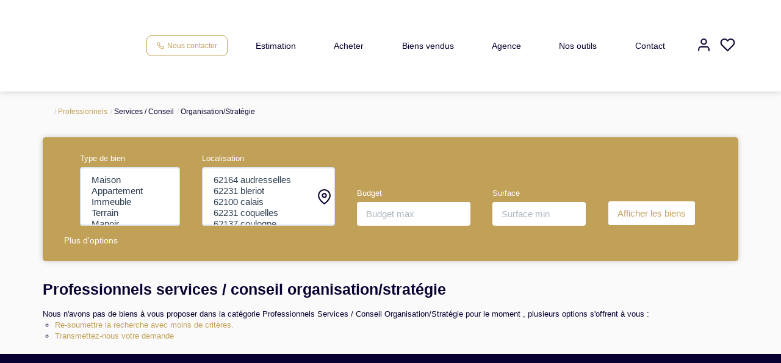

--- FILE ---
content_type: text/html; charset=UTF-8
request_url: https://www.agencedelaplage-calais.com/type_bien/24-6-65-91/organisation-strategie.html
body_size: 2337
content:
<!DOCTYPE html>
<html lang="en">
<head>
    <meta charset="utf-8">
    <meta name="viewport" content="width=device-width, initial-scale=1">
    <title></title>
    <style>
        body {
            font-family: "Arial";
        }
    </style>
    <script type="text/javascript">
    window.awsWafCookieDomainList = [];
    window.gokuProps = {
"key":"AQIDAHjcYu/GjX+QlghicBgQ/7bFaQZ+m5FKCMDnO+vTbNg96AFb1rybwvXtLnzuoFVAiS0mAAAAfjB8BgkqhkiG9w0BBwagbzBtAgEAMGgGCSqGSIb3DQEHATAeBglghkgBZQMEAS4wEQQM/twzZ8AWhTjEDpPGAgEQgDtqXa/fzTvOijaH5RFcCdC5yZHBevbLFTlwgmdmQpiUCc7N9RfPlQruhQQAUzH4Dp1e2ZUoo/f8qx1ylA==",
          "iv":"CgAEPiNyBAAAByFX",
          "context":"xzbdzeVS3HQOZEN3fbD6mz5o7cClH1OYpxTHIH4Ms03avSfhCu8fqUoGGW7wONxt2G2gU2kKI7+uJtCtSD17TJ5hq1CvrxMBV8uaEDBMmgJWuPFJv8bv/FAugzs2YBRkhsD01daM5e7sLauoiGlI4HhQmLqKdPPR87f17l8kN0BzfGBOiKSstlfAOFtqCu66Wcc/RxevvYbaWk9s2MgePtaZJSTiAzbf+4xprU2WttZDFgSGft62SPq0GAfNQgG+1m3DcEowzH1FJ8OYlV62D/6zeTljHZurNItIomnXQ8F06qE8dNoWAKYLWsFKLC9LeDZ+10/pwh5y3VU2Ok4tx94ZIqRmC77wXmPHrVnXIqB3rPQ2KkyNXiYgfNb5r/3sk3b4ymSgUAJONFnfY48rGME14/i6fVd0ES0ZmwId2uLwcM4AogPAePbtV3Vypmol+eMXWXLwZQTKK/MaEsk5ysL15RNv/swH7DCQp5eUJCdrayeZd62oNkJhZT4pYiU8GDA9/4a3e8D6ENSiftDSBqwTYoyttxKCdlthrAQls3gEdI2lGDNrmkCIKIYTJ/eQX8e6T+hyYOtvWGiuuW+2ptNL6eUfwIE2nX0Qi8O/vfUSlkhGoSJcxPXOwA8okCrg4UwoDHFLBMHuPyJ6Th8bTz73lKOshrTZ0jWOwG4iPmxCEtP16QkL3kM+jUEwoD/JvBgm9f2o7gdgIDNROEXoOezfjb7tp8vDCyaHYUJjy1u6zY7byTfoQDzDwdgGeSYUGqIuRRQr/jjYNCURCgGnC9xcg2bcrhw2YXDIDCvfcC0="
};
    </script>
    <script src="https://7813e45193b3.47e58bb0.eu-west-3.token.awswaf.com/7813e45193b3/28fa1170bc90/1cc501575660/challenge.js"></script>
</head>
<body>
    <div id="challenge-container"></div>
    <script type="text/javascript">
        AwsWafIntegration.saveReferrer();
        AwsWafIntegration.checkForceRefresh().then((forceRefresh) => {
            if (forceRefresh) {
                AwsWafIntegration.forceRefreshToken().then(() => {
                    window.location.reload(true);
                });
            } else {
                AwsWafIntegration.getToken().then(() => {
                    window.location.reload(true);
                });
            }
        });
    </script>
    <noscript>
        <h1>JavaScript is disabled</h1>
        In order to continue, we need to verify that you're not a robot.
        This requires JavaScript. Enable JavaScript and then reload the page.
    </noscript>
</body>
</html>

--- FILE ---
content_type: text/css;charset=ISO-8859-1
request_url: https://www.agencedelaplage-calais.com/templates/template_3001/catalog/css/style.css.php?1759767564
body_size: 269
content:

	:root {
		--color-1: #080031;
		--color-1-60: rgba(8,0,49,0.6);
		--color-1-lighten: #ceccd6;
		--color-1-lighten-2: #848099;
		--color-2: #C1A058;
		--color-2-lighten: #cdb379;
		--color-2-lighten-2: #e1d0ac;
		--color-2-lighten-3: #f3ecde;
		--color-2-20: rgba(193,160,88,0.2);
		--color-2-70: rgba(193,160,88,0.7);
		--color-2-80: rgba(193,160,88,0.8);
        --color-3: #FFFFFF;
        --color-3-darken: #e6e6e6;
        --color-3-darken-2: #fafafa;
		--color-3-80: rgba(255,255,255,0.8);
        --color-bloc: #FFFFFF;
        --color-bg: #FFFFFF;
		--color-footer: #FFFFFF;
		--color-footer-darken: #cccccc;
		--color-footer-40: rgba(255,255,255,0.4);
		--color-bg-footer: #080031;
		--font-1: 'Montserrat', sans-serif;
		--font-2: 'Montserrat', sans-serif;

		--width-logo: 150px;
		--height-logo: 150px;

		--height-menu: 150px;
		--color-link-menu: #080031;

		--color-bg-logo: rgba(0, 0, 0, );

		--border-radius: 4px;

		--color-materialize: var(--color-2);
		--color-materialize3: var(--color-2-lighten);
		--color-materialize4: var(--color-2-lighten-2);
	}
